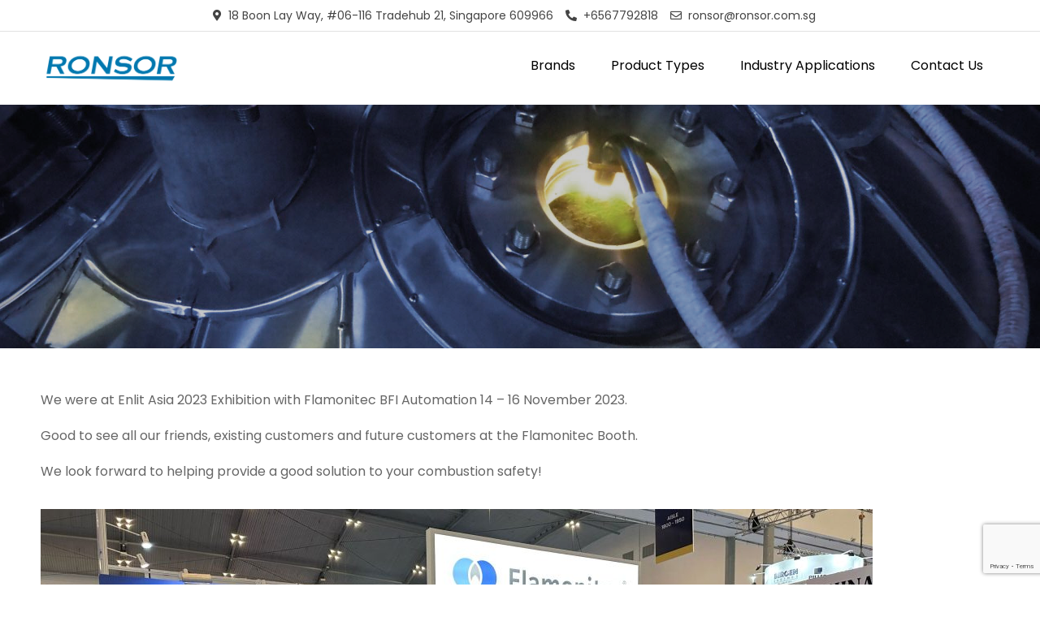

--- FILE ---
content_type: text/html; charset=utf-8
request_url: https://www.google.com/recaptcha/api2/anchor?ar=1&k=6Lf-nHIjAAAAAMsa-7Z2gm_1uvqKs9wNnSCaC5mv&co=aHR0cHM6Ly9yb25zb3IuY29tLnNnOjQ0Mw..&hl=en&v=PoyoqOPhxBO7pBk68S4YbpHZ&size=invisible&anchor-ms=20000&execute-ms=30000&cb=s09rsmmob3zn
body_size: 48585
content:
<!DOCTYPE HTML><html dir="ltr" lang="en"><head><meta http-equiv="Content-Type" content="text/html; charset=UTF-8">
<meta http-equiv="X-UA-Compatible" content="IE=edge">
<title>reCAPTCHA</title>
<style type="text/css">
/* cyrillic-ext */
@font-face {
  font-family: 'Roboto';
  font-style: normal;
  font-weight: 400;
  font-stretch: 100%;
  src: url(//fonts.gstatic.com/s/roboto/v48/KFO7CnqEu92Fr1ME7kSn66aGLdTylUAMa3GUBHMdazTgWw.woff2) format('woff2');
  unicode-range: U+0460-052F, U+1C80-1C8A, U+20B4, U+2DE0-2DFF, U+A640-A69F, U+FE2E-FE2F;
}
/* cyrillic */
@font-face {
  font-family: 'Roboto';
  font-style: normal;
  font-weight: 400;
  font-stretch: 100%;
  src: url(//fonts.gstatic.com/s/roboto/v48/KFO7CnqEu92Fr1ME7kSn66aGLdTylUAMa3iUBHMdazTgWw.woff2) format('woff2');
  unicode-range: U+0301, U+0400-045F, U+0490-0491, U+04B0-04B1, U+2116;
}
/* greek-ext */
@font-face {
  font-family: 'Roboto';
  font-style: normal;
  font-weight: 400;
  font-stretch: 100%;
  src: url(//fonts.gstatic.com/s/roboto/v48/KFO7CnqEu92Fr1ME7kSn66aGLdTylUAMa3CUBHMdazTgWw.woff2) format('woff2');
  unicode-range: U+1F00-1FFF;
}
/* greek */
@font-face {
  font-family: 'Roboto';
  font-style: normal;
  font-weight: 400;
  font-stretch: 100%;
  src: url(//fonts.gstatic.com/s/roboto/v48/KFO7CnqEu92Fr1ME7kSn66aGLdTylUAMa3-UBHMdazTgWw.woff2) format('woff2');
  unicode-range: U+0370-0377, U+037A-037F, U+0384-038A, U+038C, U+038E-03A1, U+03A3-03FF;
}
/* math */
@font-face {
  font-family: 'Roboto';
  font-style: normal;
  font-weight: 400;
  font-stretch: 100%;
  src: url(//fonts.gstatic.com/s/roboto/v48/KFO7CnqEu92Fr1ME7kSn66aGLdTylUAMawCUBHMdazTgWw.woff2) format('woff2');
  unicode-range: U+0302-0303, U+0305, U+0307-0308, U+0310, U+0312, U+0315, U+031A, U+0326-0327, U+032C, U+032F-0330, U+0332-0333, U+0338, U+033A, U+0346, U+034D, U+0391-03A1, U+03A3-03A9, U+03B1-03C9, U+03D1, U+03D5-03D6, U+03F0-03F1, U+03F4-03F5, U+2016-2017, U+2034-2038, U+203C, U+2040, U+2043, U+2047, U+2050, U+2057, U+205F, U+2070-2071, U+2074-208E, U+2090-209C, U+20D0-20DC, U+20E1, U+20E5-20EF, U+2100-2112, U+2114-2115, U+2117-2121, U+2123-214F, U+2190, U+2192, U+2194-21AE, U+21B0-21E5, U+21F1-21F2, U+21F4-2211, U+2213-2214, U+2216-22FF, U+2308-230B, U+2310, U+2319, U+231C-2321, U+2336-237A, U+237C, U+2395, U+239B-23B7, U+23D0, U+23DC-23E1, U+2474-2475, U+25AF, U+25B3, U+25B7, U+25BD, U+25C1, U+25CA, U+25CC, U+25FB, U+266D-266F, U+27C0-27FF, U+2900-2AFF, U+2B0E-2B11, U+2B30-2B4C, U+2BFE, U+3030, U+FF5B, U+FF5D, U+1D400-1D7FF, U+1EE00-1EEFF;
}
/* symbols */
@font-face {
  font-family: 'Roboto';
  font-style: normal;
  font-weight: 400;
  font-stretch: 100%;
  src: url(//fonts.gstatic.com/s/roboto/v48/KFO7CnqEu92Fr1ME7kSn66aGLdTylUAMaxKUBHMdazTgWw.woff2) format('woff2');
  unicode-range: U+0001-000C, U+000E-001F, U+007F-009F, U+20DD-20E0, U+20E2-20E4, U+2150-218F, U+2190, U+2192, U+2194-2199, U+21AF, U+21E6-21F0, U+21F3, U+2218-2219, U+2299, U+22C4-22C6, U+2300-243F, U+2440-244A, U+2460-24FF, U+25A0-27BF, U+2800-28FF, U+2921-2922, U+2981, U+29BF, U+29EB, U+2B00-2BFF, U+4DC0-4DFF, U+FFF9-FFFB, U+10140-1018E, U+10190-1019C, U+101A0, U+101D0-101FD, U+102E0-102FB, U+10E60-10E7E, U+1D2C0-1D2D3, U+1D2E0-1D37F, U+1F000-1F0FF, U+1F100-1F1AD, U+1F1E6-1F1FF, U+1F30D-1F30F, U+1F315, U+1F31C, U+1F31E, U+1F320-1F32C, U+1F336, U+1F378, U+1F37D, U+1F382, U+1F393-1F39F, U+1F3A7-1F3A8, U+1F3AC-1F3AF, U+1F3C2, U+1F3C4-1F3C6, U+1F3CA-1F3CE, U+1F3D4-1F3E0, U+1F3ED, U+1F3F1-1F3F3, U+1F3F5-1F3F7, U+1F408, U+1F415, U+1F41F, U+1F426, U+1F43F, U+1F441-1F442, U+1F444, U+1F446-1F449, U+1F44C-1F44E, U+1F453, U+1F46A, U+1F47D, U+1F4A3, U+1F4B0, U+1F4B3, U+1F4B9, U+1F4BB, U+1F4BF, U+1F4C8-1F4CB, U+1F4D6, U+1F4DA, U+1F4DF, U+1F4E3-1F4E6, U+1F4EA-1F4ED, U+1F4F7, U+1F4F9-1F4FB, U+1F4FD-1F4FE, U+1F503, U+1F507-1F50B, U+1F50D, U+1F512-1F513, U+1F53E-1F54A, U+1F54F-1F5FA, U+1F610, U+1F650-1F67F, U+1F687, U+1F68D, U+1F691, U+1F694, U+1F698, U+1F6AD, U+1F6B2, U+1F6B9-1F6BA, U+1F6BC, U+1F6C6-1F6CF, U+1F6D3-1F6D7, U+1F6E0-1F6EA, U+1F6F0-1F6F3, U+1F6F7-1F6FC, U+1F700-1F7FF, U+1F800-1F80B, U+1F810-1F847, U+1F850-1F859, U+1F860-1F887, U+1F890-1F8AD, U+1F8B0-1F8BB, U+1F8C0-1F8C1, U+1F900-1F90B, U+1F93B, U+1F946, U+1F984, U+1F996, U+1F9E9, U+1FA00-1FA6F, U+1FA70-1FA7C, U+1FA80-1FA89, U+1FA8F-1FAC6, U+1FACE-1FADC, U+1FADF-1FAE9, U+1FAF0-1FAF8, U+1FB00-1FBFF;
}
/* vietnamese */
@font-face {
  font-family: 'Roboto';
  font-style: normal;
  font-weight: 400;
  font-stretch: 100%;
  src: url(//fonts.gstatic.com/s/roboto/v48/KFO7CnqEu92Fr1ME7kSn66aGLdTylUAMa3OUBHMdazTgWw.woff2) format('woff2');
  unicode-range: U+0102-0103, U+0110-0111, U+0128-0129, U+0168-0169, U+01A0-01A1, U+01AF-01B0, U+0300-0301, U+0303-0304, U+0308-0309, U+0323, U+0329, U+1EA0-1EF9, U+20AB;
}
/* latin-ext */
@font-face {
  font-family: 'Roboto';
  font-style: normal;
  font-weight: 400;
  font-stretch: 100%;
  src: url(//fonts.gstatic.com/s/roboto/v48/KFO7CnqEu92Fr1ME7kSn66aGLdTylUAMa3KUBHMdazTgWw.woff2) format('woff2');
  unicode-range: U+0100-02BA, U+02BD-02C5, U+02C7-02CC, U+02CE-02D7, U+02DD-02FF, U+0304, U+0308, U+0329, U+1D00-1DBF, U+1E00-1E9F, U+1EF2-1EFF, U+2020, U+20A0-20AB, U+20AD-20C0, U+2113, U+2C60-2C7F, U+A720-A7FF;
}
/* latin */
@font-face {
  font-family: 'Roboto';
  font-style: normal;
  font-weight: 400;
  font-stretch: 100%;
  src: url(//fonts.gstatic.com/s/roboto/v48/KFO7CnqEu92Fr1ME7kSn66aGLdTylUAMa3yUBHMdazQ.woff2) format('woff2');
  unicode-range: U+0000-00FF, U+0131, U+0152-0153, U+02BB-02BC, U+02C6, U+02DA, U+02DC, U+0304, U+0308, U+0329, U+2000-206F, U+20AC, U+2122, U+2191, U+2193, U+2212, U+2215, U+FEFF, U+FFFD;
}
/* cyrillic-ext */
@font-face {
  font-family: 'Roboto';
  font-style: normal;
  font-weight: 500;
  font-stretch: 100%;
  src: url(//fonts.gstatic.com/s/roboto/v48/KFO7CnqEu92Fr1ME7kSn66aGLdTylUAMa3GUBHMdazTgWw.woff2) format('woff2');
  unicode-range: U+0460-052F, U+1C80-1C8A, U+20B4, U+2DE0-2DFF, U+A640-A69F, U+FE2E-FE2F;
}
/* cyrillic */
@font-face {
  font-family: 'Roboto';
  font-style: normal;
  font-weight: 500;
  font-stretch: 100%;
  src: url(//fonts.gstatic.com/s/roboto/v48/KFO7CnqEu92Fr1ME7kSn66aGLdTylUAMa3iUBHMdazTgWw.woff2) format('woff2');
  unicode-range: U+0301, U+0400-045F, U+0490-0491, U+04B0-04B1, U+2116;
}
/* greek-ext */
@font-face {
  font-family: 'Roboto';
  font-style: normal;
  font-weight: 500;
  font-stretch: 100%;
  src: url(//fonts.gstatic.com/s/roboto/v48/KFO7CnqEu92Fr1ME7kSn66aGLdTylUAMa3CUBHMdazTgWw.woff2) format('woff2');
  unicode-range: U+1F00-1FFF;
}
/* greek */
@font-face {
  font-family: 'Roboto';
  font-style: normal;
  font-weight: 500;
  font-stretch: 100%;
  src: url(//fonts.gstatic.com/s/roboto/v48/KFO7CnqEu92Fr1ME7kSn66aGLdTylUAMa3-UBHMdazTgWw.woff2) format('woff2');
  unicode-range: U+0370-0377, U+037A-037F, U+0384-038A, U+038C, U+038E-03A1, U+03A3-03FF;
}
/* math */
@font-face {
  font-family: 'Roboto';
  font-style: normal;
  font-weight: 500;
  font-stretch: 100%;
  src: url(//fonts.gstatic.com/s/roboto/v48/KFO7CnqEu92Fr1ME7kSn66aGLdTylUAMawCUBHMdazTgWw.woff2) format('woff2');
  unicode-range: U+0302-0303, U+0305, U+0307-0308, U+0310, U+0312, U+0315, U+031A, U+0326-0327, U+032C, U+032F-0330, U+0332-0333, U+0338, U+033A, U+0346, U+034D, U+0391-03A1, U+03A3-03A9, U+03B1-03C9, U+03D1, U+03D5-03D6, U+03F0-03F1, U+03F4-03F5, U+2016-2017, U+2034-2038, U+203C, U+2040, U+2043, U+2047, U+2050, U+2057, U+205F, U+2070-2071, U+2074-208E, U+2090-209C, U+20D0-20DC, U+20E1, U+20E5-20EF, U+2100-2112, U+2114-2115, U+2117-2121, U+2123-214F, U+2190, U+2192, U+2194-21AE, U+21B0-21E5, U+21F1-21F2, U+21F4-2211, U+2213-2214, U+2216-22FF, U+2308-230B, U+2310, U+2319, U+231C-2321, U+2336-237A, U+237C, U+2395, U+239B-23B7, U+23D0, U+23DC-23E1, U+2474-2475, U+25AF, U+25B3, U+25B7, U+25BD, U+25C1, U+25CA, U+25CC, U+25FB, U+266D-266F, U+27C0-27FF, U+2900-2AFF, U+2B0E-2B11, U+2B30-2B4C, U+2BFE, U+3030, U+FF5B, U+FF5D, U+1D400-1D7FF, U+1EE00-1EEFF;
}
/* symbols */
@font-face {
  font-family: 'Roboto';
  font-style: normal;
  font-weight: 500;
  font-stretch: 100%;
  src: url(//fonts.gstatic.com/s/roboto/v48/KFO7CnqEu92Fr1ME7kSn66aGLdTylUAMaxKUBHMdazTgWw.woff2) format('woff2');
  unicode-range: U+0001-000C, U+000E-001F, U+007F-009F, U+20DD-20E0, U+20E2-20E4, U+2150-218F, U+2190, U+2192, U+2194-2199, U+21AF, U+21E6-21F0, U+21F3, U+2218-2219, U+2299, U+22C4-22C6, U+2300-243F, U+2440-244A, U+2460-24FF, U+25A0-27BF, U+2800-28FF, U+2921-2922, U+2981, U+29BF, U+29EB, U+2B00-2BFF, U+4DC0-4DFF, U+FFF9-FFFB, U+10140-1018E, U+10190-1019C, U+101A0, U+101D0-101FD, U+102E0-102FB, U+10E60-10E7E, U+1D2C0-1D2D3, U+1D2E0-1D37F, U+1F000-1F0FF, U+1F100-1F1AD, U+1F1E6-1F1FF, U+1F30D-1F30F, U+1F315, U+1F31C, U+1F31E, U+1F320-1F32C, U+1F336, U+1F378, U+1F37D, U+1F382, U+1F393-1F39F, U+1F3A7-1F3A8, U+1F3AC-1F3AF, U+1F3C2, U+1F3C4-1F3C6, U+1F3CA-1F3CE, U+1F3D4-1F3E0, U+1F3ED, U+1F3F1-1F3F3, U+1F3F5-1F3F7, U+1F408, U+1F415, U+1F41F, U+1F426, U+1F43F, U+1F441-1F442, U+1F444, U+1F446-1F449, U+1F44C-1F44E, U+1F453, U+1F46A, U+1F47D, U+1F4A3, U+1F4B0, U+1F4B3, U+1F4B9, U+1F4BB, U+1F4BF, U+1F4C8-1F4CB, U+1F4D6, U+1F4DA, U+1F4DF, U+1F4E3-1F4E6, U+1F4EA-1F4ED, U+1F4F7, U+1F4F9-1F4FB, U+1F4FD-1F4FE, U+1F503, U+1F507-1F50B, U+1F50D, U+1F512-1F513, U+1F53E-1F54A, U+1F54F-1F5FA, U+1F610, U+1F650-1F67F, U+1F687, U+1F68D, U+1F691, U+1F694, U+1F698, U+1F6AD, U+1F6B2, U+1F6B9-1F6BA, U+1F6BC, U+1F6C6-1F6CF, U+1F6D3-1F6D7, U+1F6E0-1F6EA, U+1F6F0-1F6F3, U+1F6F7-1F6FC, U+1F700-1F7FF, U+1F800-1F80B, U+1F810-1F847, U+1F850-1F859, U+1F860-1F887, U+1F890-1F8AD, U+1F8B0-1F8BB, U+1F8C0-1F8C1, U+1F900-1F90B, U+1F93B, U+1F946, U+1F984, U+1F996, U+1F9E9, U+1FA00-1FA6F, U+1FA70-1FA7C, U+1FA80-1FA89, U+1FA8F-1FAC6, U+1FACE-1FADC, U+1FADF-1FAE9, U+1FAF0-1FAF8, U+1FB00-1FBFF;
}
/* vietnamese */
@font-face {
  font-family: 'Roboto';
  font-style: normal;
  font-weight: 500;
  font-stretch: 100%;
  src: url(//fonts.gstatic.com/s/roboto/v48/KFO7CnqEu92Fr1ME7kSn66aGLdTylUAMa3OUBHMdazTgWw.woff2) format('woff2');
  unicode-range: U+0102-0103, U+0110-0111, U+0128-0129, U+0168-0169, U+01A0-01A1, U+01AF-01B0, U+0300-0301, U+0303-0304, U+0308-0309, U+0323, U+0329, U+1EA0-1EF9, U+20AB;
}
/* latin-ext */
@font-face {
  font-family: 'Roboto';
  font-style: normal;
  font-weight: 500;
  font-stretch: 100%;
  src: url(//fonts.gstatic.com/s/roboto/v48/KFO7CnqEu92Fr1ME7kSn66aGLdTylUAMa3KUBHMdazTgWw.woff2) format('woff2');
  unicode-range: U+0100-02BA, U+02BD-02C5, U+02C7-02CC, U+02CE-02D7, U+02DD-02FF, U+0304, U+0308, U+0329, U+1D00-1DBF, U+1E00-1E9F, U+1EF2-1EFF, U+2020, U+20A0-20AB, U+20AD-20C0, U+2113, U+2C60-2C7F, U+A720-A7FF;
}
/* latin */
@font-face {
  font-family: 'Roboto';
  font-style: normal;
  font-weight: 500;
  font-stretch: 100%;
  src: url(//fonts.gstatic.com/s/roboto/v48/KFO7CnqEu92Fr1ME7kSn66aGLdTylUAMa3yUBHMdazQ.woff2) format('woff2');
  unicode-range: U+0000-00FF, U+0131, U+0152-0153, U+02BB-02BC, U+02C6, U+02DA, U+02DC, U+0304, U+0308, U+0329, U+2000-206F, U+20AC, U+2122, U+2191, U+2193, U+2212, U+2215, U+FEFF, U+FFFD;
}
/* cyrillic-ext */
@font-face {
  font-family: 'Roboto';
  font-style: normal;
  font-weight: 900;
  font-stretch: 100%;
  src: url(//fonts.gstatic.com/s/roboto/v48/KFO7CnqEu92Fr1ME7kSn66aGLdTylUAMa3GUBHMdazTgWw.woff2) format('woff2');
  unicode-range: U+0460-052F, U+1C80-1C8A, U+20B4, U+2DE0-2DFF, U+A640-A69F, U+FE2E-FE2F;
}
/* cyrillic */
@font-face {
  font-family: 'Roboto';
  font-style: normal;
  font-weight: 900;
  font-stretch: 100%;
  src: url(//fonts.gstatic.com/s/roboto/v48/KFO7CnqEu92Fr1ME7kSn66aGLdTylUAMa3iUBHMdazTgWw.woff2) format('woff2');
  unicode-range: U+0301, U+0400-045F, U+0490-0491, U+04B0-04B1, U+2116;
}
/* greek-ext */
@font-face {
  font-family: 'Roboto';
  font-style: normal;
  font-weight: 900;
  font-stretch: 100%;
  src: url(//fonts.gstatic.com/s/roboto/v48/KFO7CnqEu92Fr1ME7kSn66aGLdTylUAMa3CUBHMdazTgWw.woff2) format('woff2');
  unicode-range: U+1F00-1FFF;
}
/* greek */
@font-face {
  font-family: 'Roboto';
  font-style: normal;
  font-weight: 900;
  font-stretch: 100%;
  src: url(//fonts.gstatic.com/s/roboto/v48/KFO7CnqEu92Fr1ME7kSn66aGLdTylUAMa3-UBHMdazTgWw.woff2) format('woff2');
  unicode-range: U+0370-0377, U+037A-037F, U+0384-038A, U+038C, U+038E-03A1, U+03A3-03FF;
}
/* math */
@font-face {
  font-family: 'Roboto';
  font-style: normal;
  font-weight: 900;
  font-stretch: 100%;
  src: url(//fonts.gstatic.com/s/roboto/v48/KFO7CnqEu92Fr1ME7kSn66aGLdTylUAMawCUBHMdazTgWw.woff2) format('woff2');
  unicode-range: U+0302-0303, U+0305, U+0307-0308, U+0310, U+0312, U+0315, U+031A, U+0326-0327, U+032C, U+032F-0330, U+0332-0333, U+0338, U+033A, U+0346, U+034D, U+0391-03A1, U+03A3-03A9, U+03B1-03C9, U+03D1, U+03D5-03D6, U+03F0-03F1, U+03F4-03F5, U+2016-2017, U+2034-2038, U+203C, U+2040, U+2043, U+2047, U+2050, U+2057, U+205F, U+2070-2071, U+2074-208E, U+2090-209C, U+20D0-20DC, U+20E1, U+20E5-20EF, U+2100-2112, U+2114-2115, U+2117-2121, U+2123-214F, U+2190, U+2192, U+2194-21AE, U+21B0-21E5, U+21F1-21F2, U+21F4-2211, U+2213-2214, U+2216-22FF, U+2308-230B, U+2310, U+2319, U+231C-2321, U+2336-237A, U+237C, U+2395, U+239B-23B7, U+23D0, U+23DC-23E1, U+2474-2475, U+25AF, U+25B3, U+25B7, U+25BD, U+25C1, U+25CA, U+25CC, U+25FB, U+266D-266F, U+27C0-27FF, U+2900-2AFF, U+2B0E-2B11, U+2B30-2B4C, U+2BFE, U+3030, U+FF5B, U+FF5D, U+1D400-1D7FF, U+1EE00-1EEFF;
}
/* symbols */
@font-face {
  font-family: 'Roboto';
  font-style: normal;
  font-weight: 900;
  font-stretch: 100%;
  src: url(//fonts.gstatic.com/s/roboto/v48/KFO7CnqEu92Fr1ME7kSn66aGLdTylUAMaxKUBHMdazTgWw.woff2) format('woff2');
  unicode-range: U+0001-000C, U+000E-001F, U+007F-009F, U+20DD-20E0, U+20E2-20E4, U+2150-218F, U+2190, U+2192, U+2194-2199, U+21AF, U+21E6-21F0, U+21F3, U+2218-2219, U+2299, U+22C4-22C6, U+2300-243F, U+2440-244A, U+2460-24FF, U+25A0-27BF, U+2800-28FF, U+2921-2922, U+2981, U+29BF, U+29EB, U+2B00-2BFF, U+4DC0-4DFF, U+FFF9-FFFB, U+10140-1018E, U+10190-1019C, U+101A0, U+101D0-101FD, U+102E0-102FB, U+10E60-10E7E, U+1D2C0-1D2D3, U+1D2E0-1D37F, U+1F000-1F0FF, U+1F100-1F1AD, U+1F1E6-1F1FF, U+1F30D-1F30F, U+1F315, U+1F31C, U+1F31E, U+1F320-1F32C, U+1F336, U+1F378, U+1F37D, U+1F382, U+1F393-1F39F, U+1F3A7-1F3A8, U+1F3AC-1F3AF, U+1F3C2, U+1F3C4-1F3C6, U+1F3CA-1F3CE, U+1F3D4-1F3E0, U+1F3ED, U+1F3F1-1F3F3, U+1F3F5-1F3F7, U+1F408, U+1F415, U+1F41F, U+1F426, U+1F43F, U+1F441-1F442, U+1F444, U+1F446-1F449, U+1F44C-1F44E, U+1F453, U+1F46A, U+1F47D, U+1F4A3, U+1F4B0, U+1F4B3, U+1F4B9, U+1F4BB, U+1F4BF, U+1F4C8-1F4CB, U+1F4D6, U+1F4DA, U+1F4DF, U+1F4E3-1F4E6, U+1F4EA-1F4ED, U+1F4F7, U+1F4F9-1F4FB, U+1F4FD-1F4FE, U+1F503, U+1F507-1F50B, U+1F50D, U+1F512-1F513, U+1F53E-1F54A, U+1F54F-1F5FA, U+1F610, U+1F650-1F67F, U+1F687, U+1F68D, U+1F691, U+1F694, U+1F698, U+1F6AD, U+1F6B2, U+1F6B9-1F6BA, U+1F6BC, U+1F6C6-1F6CF, U+1F6D3-1F6D7, U+1F6E0-1F6EA, U+1F6F0-1F6F3, U+1F6F7-1F6FC, U+1F700-1F7FF, U+1F800-1F80B, U+1F810-1F847, U+1F850-1F859, U+1F860-1F887, U+1F890-1F8AD, U+1F8B0-1F8BB, U+1F8C0-1F8C1, U+1F900-1F90B, U+1F93B, U+1F946, U+1F984, U+1F996, U+1F9E9, U+1FA00-1FA6F, U+1FA70-1FA7C, U+1FA80-1FA89, U+1FA8F-1FAC6, U+1FACE-1FADC, U+1FADF-1FAE9, U+1FAF0-1FAF8, U+1FB00-1FBFF;
}
/* vietnamese */
@font-face {
  font-family: 'Roboto';
  font-style: normal;
  font-weight: 900;
  font-stretch: 100%;
  src: url(//fonts.gstatic.com/s/roboto/v48/KFO7CnqEu92Fr1ME7kSn66aGLdTylUAMa3OUBHMdazTgWw.woff2) format('woff2');
  unicode-range: U+0102-0103, U+0110-0111, U+0128-0129, U+0168-0169, U+01A0-01A1, U+01AF-01B0, U+0300-0301, U+0303-0304, U+0308-0309, U+0323, U+0329, U+1EA0-1EF9, U+20AB;
}
/* latin-ext */
@font-face {
  font-family: 'Roboto';
  font-style: normal;
  font-weight: 900;
  font-stretch: 100%;
  src: url(//fonts.gstatic.com/s/roboto/v48/KFO7CnqEu92Fr1ME7kSn66aGLdTylUAMa3KUBHMdazTgWw.woff2) format('woff2');
  unicode-range: U+0100-02BA, U+02BD-02C5, U+02C7-02CC, U+02CE-02D7, U+02DD-02FF, U+0304, U+0308, U+0329, U+1D00-1DBF, U+1E00-1E9F, U+1EF2-1EFF, U+2020, U+20A0-20AB, U+20AD-20C0, U+2113, U+2C60-2C7F, U+A720-A7FF;
}
/* latin */
@font-face {
  font-family: 'Roboto';
  font-style: normal;
  font-weight: 900;
  font-stretch: 100%;
  src: url(//fonts.gstatic.com/s/roboto/v48/KFO7CnqEu92Fr1ME7kSn66aGLdTylUAMa3yUBHMdazQ.woff2) format('woff2');
  unicode-range: U+0000-00FF, U+0131, U+0152-0153, U+02BB-02BC, U+02C6, U+02DA, U+02DC, U+0304, U+0308, U+0329, U+2000-206F, U+20AC, U+2122, U+2191, U+2193, U+2212, U+2215, U+FEFF, U+FFFD;
}

</style>
<link rel="stylesheet" type="text/css" href="https://www.gstatic.com/recaptcha/releases/PoyoqOPhxBO7pBk68S4YbpHZ/styles__ltr.css">
<script nonce="ydLN3Hf0LMCR3f4lLO88jg" type="text/javascript">window['__recaptcha_api'] = 'https://www.google.com/recaptcha/api2/';</script>
<script type="text/javascript" src="https://www.gstatic.com/recaptcha/releases/PoyoqOPhxBO7pBk68S4YbpHZ/recaptcha__en.js" nonce="ydLN3Hf0LMCR3f4lLO88jg">
      
    </script></head>
<body><div id="rc-anchor-alert" class="rc-anchor-alert"></div>
<input type="hidden" id="recaptcha-token" value="[base64]">
<script type="text/javascript" nonce="ydLN3Hf0LMCR3f4lLO88jg">
      recaptcha.anchor.Main.init("[\x22ainput\x22,[\x22bgdata\x22,\x22\x22,\[base64]/[base64]/MjU1Ong/[base64]/[base64]/[base64]/[base64]/[base64]/[base64]/[base64]/[base64]/[base64]/[base64]/[base64]/[base64]/[base64]/[base64]/[base64]\\u003d\x22,\[base64]\\u003d\x22,\x22bFdqTV7ChlDCjhvCscKfwoLDi8OnO8OrS8OXwokHOMKVwpBLw4B7woBOwpx0O8Ozw6XCpiHClMKhf3cXKMKxwpbDtCB5woNga8KdAsOnQQjCgXR2BFPCuhRLw5YUQ8KwE8KDw5/DjW3ClQPDgMK7ecO+wpTCpW/CkXjCsEPClyRaKsK4wqHCnCUgwq9fw6zCillADXweBA0/wpLDozbDpcOjSh7CncOqWBdDwoY9wqNQwpFgwr3DkFIJw7LDiCXCn8OvHW/CsC4iwpzClDgZOUTCrBkucMOEZ3LCgHENw77DqsKkwqsNdVbCrE0LM8KfFcOvwoTDqwrCuFDDn8OmRMKcw6vCm8O7w7VbIR/DuMKDbsKhw6R5EMOdw5s3wp7Cm8KOGsKrw4UHw5cRf8OWR2TCs8O+wodNw4zCqsKNw53Dh8O7GAvDnsKHMi/CpV7CkkjClMKtw5M8esOhWUxfJQVMJ0EPw53CoSE8w5bDqmrDlsOswp8Sw5zCpW4fBBfDuE8BB1PDiBAlw4oPDSPCpcOdwpHCpSxYw5Rlw6DDl8KlwpPCt3HCj8OIwroPwo3CpcO9aMKVOg0Aw70bBcKzXcK/Xi54SsKkwp/Cjz3Dmlp2w7BRI8KPw63Dn8OSw5JTWMOnw67Cg0LCnk8EQ2Qiw5tnAlvChMK9w7FrIihIWmEdwptxw5wAAcKJJi9VwrESw7tiVgDDvMOxwpNVw4TDjk10XsOrW1d/SsOZw7/DvsOuBcKnGcOzfsKgw60bIHZOwoJpG3HCnTrCl8Khw64bwp0qwqsBIU7CpsKuZxYzwrTDoMKCwokYwq3DjsOHw519bQ4Aw6ICw5LClsKtasOBwpdbccK8w5xbOcOIw7twLj3CoH/Cuy7CpMKCS8O5w4PDqyx2w4E9w40+wq5Sw61Mw6t2wqUHwo/CuwDCgjLCmgDCjmJiwotxZ8KgwoJkJBJdEQkSw5Ntwo81wrHCn2hQcsK0QcKkQ8OXw6rDoWRPJcOIwrvCtsKMw5rCi8K9w7bDuWFQwqI/DgbCr8Kvw7JJN8KwQWVOwpI5ZcObwqvClmsbwrXCvWnDrsOaw6kZKBnDmMKxwq0QWjnDssOKGsOEfsOvw4MEw449Nx3DpcOPPsOgAcO4LG7DpWkow5bChsOKD07CkV7CkidKw4/[base64]/DnsO/[base64]/KhTCkMO5BcKZw57DmFPCoDNmw50Swq/CuBzDmiXCtcOyPsOwwrAzCHnCv8OHP8K8RsKJd8ONVMOZMcKzw4/CunFOw6FreHMdwoZ5wow8H38cKMKmAcOKw77DuMKcInDCsh50UhXDoC3CnXjCisKvZMK6d0nDsRFrV8K3wq/DnsKnw4Q+fEtDwr44QQjCrERPwqF1w51wwoLCslPDu8O9wqjDvWbDiWxqwobDrMK6U8OTOk3Dk8K+w4sZwprCtmgic8KAM8Kiwrkkw5wewrkvMcK1YikxwojDh8KCw4bCu2PDmMKiwrAMw4YcWEc8wow+BkhgUcKxwpHDvirCksOLLsOcwqpCwofDrjd/wrPDpcKuwpJqOMO+e8KBwoQpw5DDhcKkL8KyDCMkw7YFwr7CtcOIY8O4wrfCicKEwovCrTUqE8Kww702WQ94wqfCnjPDthDCvsKRbmrCghLCjcKRAh9AXzUlRsKsw4dTwptWLiPDvjFvw6XDjAZiwq3CnhXDq8OPPSxQwopQXHs4w45IQMKTbMK3w5JvEMOoCj/DtX54MRPDp8OxCsKKfn89bjrDncO/NWrCs13Di1nDp3wHwobDg8KyY8Oyw57CgsO0w4vDgRF9w7TCmCvCrzbCgl51w4o9wq/DucKCw63CqMOdRMK/wqfDrsOZwq3CuFR+Qz/CjsKrbcOgwqp6VVhpw4pNDnrDusOtw57Do8O4EXfCtT7Dk07CmcK8wpEBUg3DlMORw75/w7vDlAQEdsK5w7IMdEXCskpAwrLCjsOzO8KJa8KEw4cREMOPw7HDsMKkw6dbYsKfw6LDtCpNZsKPwp/ClHDCkMOTXCYWI8OGL8K/w5NtKcKJwpxwUEc4w6kHwokiw43CoQHDt8KVFFcowoc/w44Bw4I9w55YJsKGYMKMaMOnwq4Ow5URwrfDl31Swq1qw6vCmD7CgHwnThZ9woFGbcKpwq7Cl8OMwqjDjMKCw64Rwpxkw6tgw69hwpHChmDDmMOJI8KKRyo8ccKPw5V4GsOlcQxIPcKRTUHCq08CwoNXFMO/JWTCvjHCq8KbG8Otw4/[base64]/CmV7DusOGQ1LDi2LCtXoWw73DqzJ/[base64]/Im3DsMOYwoEYRUkPwpXDggssK21aw6N0CsO6XsOWcCcEWcOgJRHDhXPCpgolHA15TsONw6TCmHBrw6cWMkksw7xAU0DCrinCv8OAZ18FNcO9E8Ohw54kwobCj8OzcmJvwp/CmXh9w54bLsORZyIIaRcGXMKuw5nDkMOFwq/[base64]/fcKRHMKrwq4owqMXLcK/w4vDrcKNe1DDisOOw73CssK4w6l8wpsnVA4jwqTDoW46NsK/BsKSUsOow4UkXD7DiVN6BFdewqbCj8KQw7llUsKifQZuGSg8T8OVAwgfNMOcR8O4CSYsHMKtw4TDv8Kuw5rClsKKbTbDhsKOwrLCohoFw5lywoDDsTvDhEzDisOqw6nCqVgdW2NRwpJ3IxLDpW7Cl2d8eQNAOMKPWMK+wqLCl3oiERXCgMKrw5/CmTfDusKfw6HClhtAw5BYdMORAhped8Kbc8O9w6LDvDnCn0oDIVvDhMKyAlgEcmV7wpLDpMOLTcKTw5YWwp9WEElBI8KOTsKvwrHDnMK9KMOWwqoMwq7CpDDDocOFwovDukJIwqQdw4zDl8OvCTczRMKeGsKaLMOHwoFwwqwKEx/CgyoCXsO2wpoXwobCtAnCo1HCqgHDuMO4w5TCtcKlTEwvLsOwwrPDtsOHw6fDuMOyKlrDjU/[base64]/CMOicT/CuG/Ct1Rlw4fCqsKxMw/Cq1lKbE7ChsOJZ8OFwrAHw53DpsOLeTNqIMKaIFtKEMOqcHzDoCR2w4HCtmJVwp/Cmg7CuxUzwoErw7HDkMOTwovCqi0hSMOORsKTdCtGQBHDgRbChsKPwpbDpndJw7zDkcKULcKDM8OEccKDwrbCn0zDvcOow6xtw4lGwofCkBrDvWEMLMKzw7HCu8Kqw5YNdMOBw7vCv8OQJ0jDtz3Dqn/Dh1U+K2vDq8KUwqdtDljDuERzNn4kwqhpw6/[base64]/ChcO5woJCLsOZLMO9w5jDlkbChsOaW8OTw5IVwoQSNQ0cw6FLwqwvGcOJasOkdBN/w4TDmsOzwojCssOrA8O4wr/DvsOEXcKrLGvDpTXDkhzCuWbDksOlwrrDlMO7wpLCkmZuJiw3UMKPw6LDriVewoxCQzTDoCfDm8KjwqrDlSrDm0fDqMKxw7zDnMOcw6fDiCciUsObSsKQPw/DjgnDjFLDicOhTjHCowp4wqxIw4fCvMK8V3Zawpljw6DDh0TCmUzDsgvCu8OjZyTDtDI/O1oww5Nnw57CpsOIfxRDw482dggjb1c3PRXDv8KowpPDuFTDj21iNR1twrTDsjrDlz/Dn8KhA0jCr8KwYz3DusK5MTIZURt4H1ZtOUbCowpUwrRkwp4FC8OkQMKcwonDqkxMNsODcmXCssKHwqzCl8O2wpHDg8OLwo7DhRjCrsO6PcKNwoMXw43Cu0jCj3zDolAOw59MT8O6MX/DgcKvw5ZYXMK5EEHCvw0Qw6bDqsOfaMOywqlGP8OPwoJzfsOaw68eB8KpJMO6JAhHwpHCpgLDoMOVIsKPwqnCucOwwoZdwp7ChSzCpMKzw7rCugLCpcKxwoNawpvDkzpjwr9mBGrCoMKowqfCmXAhf8OEHcKiMBcnEVLClsKzw5rCrcKKw6pbwoHDk8O+XhgVw7/Ch1rCv8OdwqwADsO9wqzDrMKoAzzDhcK8E2zCjzMIwo3DhhlZwpwVwp49w6Ijw6/CnMKWJ8KqwrRLRDJhR8O0w4IRwrwMaxN7MjTDslPCs39cw7nDpCNBGV8Jw49dw7TDq8O/[base64]/CvGbDpBDDo8OjJkgRwqQgw60zw6/Dlg9vw6HCqsO6wrYjBMK/wpzDhgUNwrRyVwfCrGwEw4BiBwVyey/DuD1rAFtXw6d1w7Rvw5HChsOiw7vDmmnDmytXw6DCo0JmRhrChcO4SR8Hw5lFR0jCnsO2wpPDrkPDvcKAw6hew7/DscO8TcKpw5kmw6/[base64]/[base64]/[base64]/DikYiOA3DmMKIwqFuwrMvMsKLw6VjIW/CnR93wpwjwpbDgwLDmyAXw7XDi2/CnSDCm8OZw7YKLwBGw5lmNMKsUcKAw63DjmbCgRTDlx/[base64]/bErCrsOhw73DnGPDqcKlw7DDoCXDkMKfQsOQQWANHwDDsRvCusKacMKYZMKdYUdsQT49w70dw7vDtcKJMcOuBcKDw6dkAB90wpdHJDzDiEh0alrDtzDCi8KhwoDDmsO1w4cNKUjDlcKXw6TDo2FVwpo4CMKGw5TDlRjDlgROIsO+w7MvI38xBsOxHMK/[base64]/e8OhMFBKd8OawqY8wrw0Qm3CosObSSBfdMK2wqHChCFhw7dLK38kdmPCs2bCrsO7w6fDtMOgQQ7CkcKZw4TDiMOpAQtCcmXCpcOwMmnCqC5MwqJzw7JMSnjDiMOZw6Z+CnR7KMO9w5xLLMKNw4J7HXh6HQDDsHUKd8OAwoVvw5HCoVTCgMO/wpR7asKMZ2MzC20+w6HDjMOpWcKIw6PDqRV1a0XCr2kkwpFOw7zCm0YdSDhbw5zCjxtBKEwZP8KgQcOxw6Rmw5fDlADCo0Rbw5zDmS4Qw4rCmSMjCcONwpl+w4/DnMKfw5rChsKuK8OYw6LDvVkxw7R4w5BKAMKgKMKwwoYxCsOvwoUmw5A9fMOCwpIAMj/Dj8OywoE+w4ASdMK4ZcO0woTCjcKcZUJ/fgPCiB3DowrDsMKmVsOPwrvCncO/QycvHSHCkScuKwBlLsK0w4o2wpIbdXBaGsOcwpp8c8OuwpFrbsK1w50cw7zCjSXCtiF/[base64]/CgUbCscOIwofCkDPCo8O3w5MqJMKqUxvDl8OMEsKTTMKJwozCkwHCqsKwQMOMGFoJw6/DssK+w7InHcK2w7vCog/Di8KiDMOaw4Jcw7/[base64]/F8KYN2PDksKAZ8KYwqHChR/Ds8O5TsK1E37Cpz3Ct8KjAQXCoQ/DtcK/bsK1D3Uhc1hOFWTCjsKSw7YPwqh/GxRmw7nCosK0w6PDhcKLw7fChwcYIcO/[base64]/[base64]/DuEZ/wqXCg0zCj8OhEQQNw4JiB0lowoLClMK3HRfCig8CCsOnCMOBUcK3aMO7w4xGwqfCjHobZXbCg2HDnCTDh0ByE8O/[base64]/Dt8KMDWPDosO8K8OUw7gdDgQIWx/DuMOoRDTDpHw5PhdBAE3DvmvDpsOyQcOtFsOQCGnCpmvClmbDtwhjwoxzGsODXsO4w6/Csg00FG/DpcKzay1XwrItw7kEw5Jjcyxww68+MVLDoQzCpX4Iwr3Ck8Kuw4Ffw7PDg8OFfi8eDMKvWMKjw7xqZcOPwodrF1Qrw5zDlAcSfcOyR8KSA8OPwoQsfcKXw5DCvD4DGwEIV8O7GcK3wqEPKBXDvVMmdcOgwrzDjHjDijl/w5vDlgfCkcKBw7fDhBY4aEdOGMO2wqMWV8KowonDtcK6wrXDuzEHw7pYXF1AG8Oiw7PCn3QwccKQwp7CjnhIBn/DlR4ZRMO0KcKsFBfDusOaMMKNwoIVwrLDqx/DsxZgAg1jK1nDpcKtGBTDq8OlCsKVMDgYC8KkwrFnZsKkwrRNw5/CvUDCgcK1RHPCrR/DsV3CoMKrw5huecKSwqDDtcKHEMOew4zDjMOqwoB2wrTDk8O6EQwyw7LDtnNGRBbCmMOvNcO7NSUqTsKGNcOtSlIaw4cVARDCuDnDkG/CrMKvF8KJDMK4w6RILVZPw5NCF8OiUTEmFxLDncOyw7IFPEhywq1mwpDDnTfDqMORw5TDmHA+bzl6Vlc/wpFpw7d1w4MAE8OzAMOSVMKTAVAgESTCq1Y2UcOGZhwBwqXCqTNowozDkEzCtDfDgMOJwr/[base64]/CucKbQsOjw4rDs1Fuw4HDlDA4wpTDpFnDrxAmacOjwosLw7VWw4LCoMODw7HCvzRSez/[base64]/[base64]/[base64]/csKZw6ZDUMKJR8KqwqvDosKQwo7DscOkwpkSM8KAwpA/diF/[base64]/DsinCoMOGwrPDrnAUI8O/[base64]/[base64]/w7TDhMOpLMKww6YOMMOWwpIYHsONwr3ClDRkw5fCrcKXXcOZwqIBwp52worDh8OHVsOOwrxQw6DCr8OeDUrClGVDw5vCjMO8SyDCmjPCucKAX8OlKQTDmsKrWMOeGi4pwq80CMKodHgwwpwQbSA/woAUwoV+OcKPCMONw7cacVzDunLChzUhwr3DgcKswotlVcKuw7fCtzHDsW/CkWFYFMKtw6LCuxLCt8OBCcKMEcKfw4ETwohOE2JwFHHDhsOzNB/DhsOwwpbCqsOWIEcHccK8w7Nawo/DpR1xWVpGwr5ww6U4C1lTeMO7w7FKTl7CgRvCt2Acw5DDocOww5hKwqrDvhQVw7TChMKIPsOoNWAkVEUpw7PCqw7DnW1XZRHDpsOGQsKRw7kkw5tyFcKrwpLDsSjDiBdyw64uacOFWsOsw4HCgU5mwop6fi/DnMKuw63DgkzDvcO0wqp9w6sRCXPChWMHUVrCllXClMKyBsOPAcK2wrDCh8O+wrBYM8OEwpx8R2TDlsKmHi/CrzoEA37DkMOCw6PDtMOdwp9ew4bCqcKbw5tnw6dPw4Ayw5/CuABxw6c8wr0kw5w9Y8KdWMKPUMK+w7YhN8K2wqc/[base64]/CvMOoQUpfwogRTsOtw5IRw63CjyHCpxLCjjTDoMOwBMKuw6bDiwDDksOSwqrDiWQmEsKUAMO+w6XDg0jCqsKjTcKCw4rCrMKKI1xHwqTCi2XDtBfDnmp/c8O5aXlRZ8Kxw7/Ch8KNfmDChA3DlDfCp8KIwqRvwos6JcO5w4LDssOJw6kIwoFtG8KRJlxtwogBdmDDrcOWU8O5w7fCs38EPj3DjgfDgsKNw4XCosOrw7DDtjM4w6bCkl3Cs8OSwq0iw73CpBIUecKAE8Otw7zCo8OhcFPCs3NOw7zCusONw7dQw4PDkFLDnMKgRgoiLwEYWzU/QsOiw5jCqwF5a8O8w6kRAMKUdWnCr8Oew5/CocOwwrwCPiI+A1YKVRpEZsOkw4Z/DVrCu8O9NcKpw68tXgrDnFbCqQDDhsKFwrPChFJbYAkiw7hnLhTDqgV+wqIZGMKzw6HDkErCoMOfwrVlwqLCvMKqT8KuakjCh8O0w7XDo8ODVcKUw5/Cu8K5wo0Jwoplw6grwpzDisOOw7k5w5TDh8K/[base64]/DkkTCmlvDksK9MQUuw54pw7dCJMOFcsOIJH5PFAzDmCbDrSvCk33DukXDmcKKwrJSwrnCqMKsE1bCuT/ClMKBfzHClkTCqMKww7kBS8KmHk5nw5LCj3zCiEzDosKxe8O8wqnDpBw5QXnCgDbDhGDChjMOYCjCrcOowpsJw4nDrMKqXhrCviJ9O2rDk8KLwqXDq03DpMOmHhLDvsOhCWRpw6Vzw43Do8KwQkHDqMOLER9EccKOIknDvBbDtMKuM37Cqz8aLsKRwoTCnsKpKcO/w53CvFsQwpc0w6pvH3/[base64]/DhsOMcMOhw7A7FzpKFE3DtiYNwofDvsKJHjHDk8K0AjxFOcOEw53DucO/wqzClkrDtsKeNl7Cg8Omw6wYwqPDhDXCr8OdIcOJw6QhYU1IwovChzRUdgPDrFsndDI7w4wlw4fDucOzw6UQEhcxHW4iw5TDpWrCqEIaH8KUAAbDrMObTC7DijfDoMKCQjB1WcKqw4bChmYow7PDnMO1XcOJw4HCmcOJw5Fkw4DDjcKCQhrCvGVBw6jDo8KYw70ERl/ClMKBesKIwq8cKcOIw4PCh8O3w5nDrcOpH8ODwpbDrsKfdxw3VQsPHDEGwrERERB1KFQGLMKCGcOuRC3DicOjXiY1wqHDuzXCn8O0OcOHF8K9w7/CuGQlVgNLw5dCB8KOw5UyDMOcw57Dmm/Csy9Ew4/[base64]/DhyDChyp5w6/DucK6DCrDu0UGWxjCn25cDHhnb27Cv0JCwodUwqUXbk90wq9yFsKQSMKRFcO4wprCh8KKwqPCjk7CmxRvw5ldw5wBMjvCsEzCpAkBKcOiw7kCQWDDlsO9T8KrJcOLB8KYLsOVw7/DnVbCn1vDkX9MPsO3fcOlEcKnw5BaO0N+w4VXfXhiXMOkehw4AsKtJ2stw7PCrxMhfjVCL8Owwrk4UTjCgsOSC8KewpTDgx0UR8Osw4p9XcOQPj5+w4ZLPDTCnsKLYsOawpPCkWTDgg1+w6xZesOqwpfCmXQCW8KYwoc1K8OGwrMFw7LCnMKeSj/Cl8KabnnDgBQJw4UDRsK0ZMObL8Oywoosw7HDrgN/[base64]/woMtwqvCmcKCYMOWwrgZw4kbwot3akPDsSpHwpARw4ouwrHDt8O/AsOhwpzDgA0jw6obcsOXam7Ctjxlw6Q1G2Vrw7TCq1tUb8Kmd8OdUMKnE8KAcU/CrAbDrMKYHMOOBhHCrHzDt8KcOcObw4V6ccKCDsKTw7zCncO+wo5MR8OGwp3CvivCjMOaw7rDkcOSBBdqES3CiBDDmxFQFcKCRlDDrMKjw5lMLUMrw4TCrcKIXm/Cn2dcw7bCpB19esO2U8Orw4kOwqJXUlhPwqbCiBPCqMKjF2RXdjs6AG7Dt8K7f2jChjXCrVxhX8Osw63DmMKwFkQ5w60Zwp/CugYJf1zCkxgawplewopndHw4N8Oyw7XCpMKxwoRjw5bDgMKgDCnCncONwppAwprCu0nCrcOZFj/CkcKHwqBLw5IXwrzCisKcwrkLw4TCtkvDicOpwqlTawPClsKdPGTChgJsT1/[base64]/ChsO1w49Vw4Z+w4pgADvCpMOpIsK+GsKQbFTDpATDvcKzw5DCqgAowrRewoTCuMOnw7JYwrDCusKeUMKgXsKiY8KoTm/DlGFSwqDDiEhqfyvCvcObeGBSP8OFHsKvw65ySyvDksKzesOafC3Dv37CiMKVw5fCpWtmw70Awp5Bwp/[base64]/w6wtAcKTw6xywpvDrgVcWVQ5wqNtwrhuUTQzUMORwr3CoMKiw7rCtHDDrQAcAMKIesOAbMKuw6zCoMOzDQvDoUtxJnHDk8K1LMO8B0YDUMOfIknDicO8CcKmwqTChsOyM8Kaw4LDun/CiALCtV3CrMKIw4/Ci8KNG0dPC3lpCjfCt8OOw6fCjsKBwqbDssKIbcK5DBQyAmstwokGYMOJBkDDq8K+w50lw5vDhFEfwpbCocKQwpnCkgfDp8Orw7LDjcOWwr9Awrk4N8KPwovDmcK7IMOnD8O3wrfCmcKgOV3CrgTDuUPCo8Obw4IlWnJAD8OJwqE1McOCwrnDmMOdeg/DuMObdsOcwqTCqsK9VsKLHw0vZwDCiMOvZsKFa11fw4nDgwUgPcKxOCtTwpnDpcOdUEfCrcKYw7hMHcKxQsOpwqBNw5F9ScKcw5hNGBEbSgdyM3rCncKuUcKnPXrCqcKfPMK3G1kHw4PDvsOSYsOcZgbDjMODw5weUcKWw7tjw6wIfR1VE8OOD2rCoy/DvMO5PsO0JAfCt8O8wopNwpwuwqXDkcOkwqDCo1Imw4sUwoUJXsKKNsOsbTQ6JcKNw4PCrXl/Ml7DvsOvNRBEKMK8dz4rwql+el7Du8KnDcK4Hw3DoWzDt3IGNcOawr8YUAcrNVLDoMOJR3PCncO0wrVbKcKNwqfDncO0R8OkT8KQwojCusK0w4DDuTQxw6PCkMK6HMOidMKoesKPPWrClS/[base64]/[base64]/W8O3LlxmDjB0aj5af8O4YsKvw53CksKowq4nw5TClsOfwoZIOMOzMcOCNMKXwowUw7DCi8Olwp7DocOhwroaPEzCp13CosOfU0nCp8KQw73DthXDrmHCnMKiwrBZJsO+UsOkw5LCuCvDoQ5KwoHDg8KZfsOzw5vDncOUw5V7CcOow5fDu8OvCMKEwodcRMK0cw/DocKPw6HCvGg2w5XDrsK9ZmbDl1nDmMKGw5lMw6woFsKhwol4XMOdfhLCoMKHOBLClk7DoRsNQMOIaW/Do0rCrTnCoXjCl3TCoz8XQcKjFcKbwp/DpMKYwprDqinDr2PChR/CvsKVw4laMjnCugLCmkjCrsKmAcKrw7JDwr1wV8OCfUdJw69gDHJ0wqXCq8OAJ8KxVwfDtW3DtMOLwoDCrXVGw53DqynDuXQBRxLCjWwzTC/DlcOmJ8O3w684w78Xw5EvbANfIU/[base64]/DrMKxwp8YaTsIw4pkwpbDqsO/w5Enw6kfw4rCnhZ8w580wo5vw7Mjwp9+w5jDm8OtXHPDondvwrssfBIXw5jDn8KUL8OrCCfCrMOSfsKQw6fCh8OpP8K2wpHCisOlwrh/woAOL8Kjw7gMwpAFOml5dDRaQcKXJmHDqsKkM8OEUcKew7Elw4JdbAQDTsOQwqDDlQxBBMOAw7nCi8Oswp/[base64]/CpQPDs3LCksOEaEzDiE/DsMKaw4EqwrDDhA1xw7HDocO2f8KLTHRldE0Dw6hrEMKDworDqlV8IcONwrAuw7UuMUvCk0FrbmQlMh7Chl1XShDDmwrDnXpOw6/DpXNzw7zCscKNSWNbw6DCgMK2w7QSw5pvw5grScOlwqXDtx/DqnjDv0xhw67CjD3DkcKSw4QnwpE/WcKPwpHCrsOewrNBw6wrw6HDvjPCshhgRhLDlcOhw47CmsKHFcOpw6XDoF7DrcOxYsKoBGg9w63CgMOJI3sqd8K4GGZFwpAKwoVawpJITMKnTkjDscO+w54+csO8YmxhwrI8woHCjEBJccKkUEHCr8KYaUHDgMKQOiF/wocaw4o+dcK9w4zChcO2ecOfQicdw6nDmsOjw7QBEMKzwos9w73DiCJffsO9bzDDoMOhdQbDrmvCqlTCi8OpwqHCq8KRETjDisOfJQlfwrs/FR55w4xeFFzCjwLDnw4vLsKIB8KFw7bDvxvDtsORw7DDjVLDrzXDlGXCpMK7w7gqw6IUIXoLBMK7woTCsSfCg8OOwofDrRpABA9/EDjDimt5w4fCtARkwptmBwTChMOyw4jDk8O7Qj/Dv1DCucKxI8KvGHkzw7nCtMO+wpHDr0IWBMKpG8OSwrjDh0nCqBfCtnfCqxzDiA9WVMKTC3dAaSAAwpxsUcOyw5d6FsOlcUggaG3CnSPCoMKicgzCmA5CJcKLFn7DssOAK2/DmMOMYcOEEioLw4XDmcOMWR/CusOMcWPDi2s3wpptwopuwoEIwqo9wpMpR1PDp1XDjMKJBGM4CB/CnsKmwpprBVHDrsK4cgPCh2rDucK6cMOgK8KQN8KewrZEwo7DlV3CoU/DnBknw7LCi8K6WAJpw4Z/ZcONTMO6w790L8O3OFpubVZHw40ANwbDiQTCrsOwMGPDhsOlwoLDpMK1MRsqwqHCi8KQw7nCuV7Cqicee3RDIMKrP8OVBMOJRcKwwrQxwqPCl8OzAsKeVB/DkHEtwr03X8Kwwp3CpsK2wqogwoUEFXPCtFvCjRjDoC3CvSxMw4QnPjg7HFBKw6kPdsKiwpHDjkPClcO4IF7DhTXDozzDgFgSYxxnGmdyw4xwM8OjccObw4VzTF3ClcOZw5PDhRPCmsOobzwSDzfDscOMwqkEw4xtwq/[base64]/CusK5DRsvw6LCocKQwr19wpJsA8KBOMOTdMOcw6wkwrLCoT/Cm8OwOTLCi2nCqMKHewDCjMOxeMOYw6rCi8OWwrQGw7BSR2DDmcK5Zyg+wqvDijrCkgTCn2Z1AHVXwrLDuVI3DGPDkE7Do8OFcW1/w6lgGzw6acOaZMOiJ0HCun/DksOuw5ogwppcTl9rw4QFw6PCuTPCnmAeQsOFKXkmwoRPesKlCcOmw63CvRFnwpt0w63CuWPCg2rDjcOCOV7DmCHCqSlDw74wei/DjMKywpkHPsOww5fDpF7Cp1bCvD9wYMOWccOoRcOJGigyBWQTwoQqwojDsjodGMO0wpfDlsKswrw+DcOJD8Klw4U+w7MUI8KpwqzCmgjDjX7CicOealnCu8KfTsKOwqzCrn0DF2fDnBbCkMO1w4lyacOdE8K0wpFhwp9JexDDtMOOL8KycTFiw73CunVhw7pjd1/CpQs6w4Ynwrs/w7NbUybCqCvCrcOTw5rCg8OAwrHCtmzDnMOcw49ow7lcw6MoUMKtYcOiQ8KaUxzCksORw7zDpC3ClMKZwqUAw47CgHDDpMKKw73Dk8KDwqHCuMOfRcKYMcOceWc1wpwQw5x7C1LDlEnChW/[base64]/CoRh4UcKIw6DCv8Kuw4dBw553XMOKDUTCvn7DqnwiN8Kjwqxew7bDg3U/w6BPdMO2w7TCjsKKVQHCuVEFwo/[base64]/CokXCqwJcU05odWzDnkHDpsO0WcO3w6HCjsKewprCu8OJw59bC0MJEiEzAlNYe8Kewq3DnxbDn39iwr4hw6LDhMK3w6I2wqPCs8OLVT0Bw6AhS8KLUgzDpsO/[base64]/Cg30Rwpwhw4YKezwtOjnCosO4IiTCkcKFbsOocMOVwrYOR8KQDwUGw63DsC3Dm1lbwqI0EC0Vw659wovCv1rDmyJlVm1NwqDDvsKGw6Ajwr1jF8O5wrUlw47DjsOuw4/[base64]/DucKtLMO1wofCjsKGw4A1LSbDp1NEwr9owoJYwodqw753GsKkHAfCkcO3w5/ClMKKTmdVwp9sXBN6w4bDo2HCvkQqXMOzJ1PDglvDp8KRwozDmT4Jw5LCj8OQw7EMQ8KTwq/[base64]/[base64]/ChcO9wpPDnsKIwq4Iw65NwqMMwrpEw5PDqVJ+wrIoF1nCusKDUcOuwpEYwojCrRMlw7N/[base64]/DjMK/w4NtQCUKw43Dq8K1fyzCncKaAsOkH3/DnHodew/DgMOYcE94asKSMnLDtsO1K8KDJlfDgWsYw7nDoMOkA8OvwrbDlkzCkMKqTw3CrEhGwr1Uwopbwol6fcOVGXIDUBw9w4scMw3DtMKHYsOVwrrDmcKtwoJWB3DDqEfDpkF2VyPDlsOqbsKBwrg0UcKQMsK7ZcKWw5k/[base64]/CrsO5w7vDlMONWSbDkxrDisOFXxBDw4/Cmn5cwrYnEsKJMMOKSCUnwrF9I8KzNEYlwqgqwqfDi8KGGsOGWVrCpzDDjAzDq2bChcKRw6DDg8Omw6JSM8OcCBBxXkAhOA/CvmvCpxHDinrDr0NZMMKoLcOCwrPCoxzCvnfDmcK7GRjDqsO1fsKZwq7DvcOjUsOJE8KKw503FGsJw4PDuVfCt8KTw77CvC/CmlbDliNsw63CtMKxwqBNeMKEw6nCnWjCmcO1Pi7DjMO9woIyYhlXKsKUHRM9w5N/PsKhwr7CmMKHcsKgw7zDk8OKwr3Coh00woxEwpkbwpnDvsO0X0rCkVnCp8KaUTwPwoxUwollBcKPWgYawqLCpMOAwqsxLggQTMKpQMKCf8KIZRwbwqFdw7d/UsKqZsOJAcOPbsOVw6l2w6/Cq8K9w7jCm0YVFMOqw7Eqw57CnsK7wpEYwq9AKEtWTcOxw7MJwqwvfhfDn0bDm8O6Mg7Dq8OJwp3Ciz/[base64]/[base64]/[base64]/QF7CmMOHw5ZOCDlnBhTDo1PCssKrw5zDicKOL8Oqw4oSwqLCv8OPIMOfUsOtHAdMw7lKaMOlwptqw5nCokrCusKiYsK6w7jDgHbCpT/CucKZcydQwoIMLhfCpErDiC7CkcK3FzF+wpPDpBHDqcOYw6TCh8K2LSsHUMOGwpPCiR/[base64]/DojTCpntYX3lcMxxgw6ZiesONwoV0wobDs1oAHG/CvHYTwr87wq1pwq7DtT3Cn1c2wrTCsCESwq/DhWDDu2tEwrV+w5gAw7I9SW7CpcKJIcOlw5zCncOEwp19wodnRDQuahhvclHCgAJBf8KSw4XCiSd8RyrDpXF8YMO7wrHDssKjMMOiw5hQw45+wrPDmBRCw5p0Kk9KaTsLKsKEUMKPwqgnwqjCscKRwrlxDsK9wopFVMKtwoIDfAUkwq09w4/Cq8KrMsOYwr/[base64]/Dj3XDisODDmHCs8OjZ33DvsKfw7g4wrnCogNfwrLClQXDuS3Dt8O9w6DDl0AJw4nDg8KcwoTDsnPCgMKrw4/ChsOxVcKLMS8aFMOjYGVdOlAKwp1Mw5rDnkDCrjjDk8OGDQ7DjDzCq8OpEcKOwoPCocObw48Ow4zDqEvCikM/TlcYw7/DjDzDu8Ogw5TCksKXWcOsw586DB1AwrFxBVl0VycGIcOqZBvDkcONNT0swpVOw47CmMOPDsKPdGLDlGltw5BQNUbCsHkbYcOVwrXCkVTClEFwZ8O7bVZqwonDjGkdw5g3EsKtwqfCmsOzBcOdw57Cu2LDkkZlw4pzwr/[base64]/ClcKgQwXDosKdwoLCuVksC8OiWk4GYcONNhbDkcOcPMKgOcKrKVrDmwjDtcKfPEgmRFdxw6gkMwh1w6/DgxbCtTDClDnColozMcKdFisWw55jw5LDq8O0wpTCn8KpFgwIw7bDvgNsw48kbRd+Cx3CqR/Cin7Cn8OOw7AWwoXDgMORw5YdLQcXCcOVw5/CrXXCq27CjsKHP8KewpPDlljCncKfesKCw44TQQcGYsOtw5N+E0/DucOoBMK/w4LDnmBuWgLCq2QywqJDw4jCqS7CvzkEwqfDssOjwpU/w6/DonMnAcKtRW45wpllPcKUcAPCtMKOeRfDl3YTwq5Ma8KJJcKzw4VMMsKqZijDoXpnwqAvwp14WgBmU8KmScKww4ZQdsKmQMO/[base64]/[base64]/[base64]/[base64]/DhTUvfMOWNUTCtMOvwrnCtcKTwrfDih8GdAUvcDZFAsO8w5BmXnTDisKmXsKfTxrDkAvDpBjDk8Kiw7/Chy/DqcK7wprCqcO8PsOXM8OmFBbCtWoHKcOlw6zDssKOw4LDtcKdw6IuwrpLw53ClsOiSsKsw4zChF7Ci8ObSXHDg8KnwqQnAxDCgcKZLcO0CsKCw7PCusO8YxvCp3DCgcKBw5R4wqJpw5ViZU0nLjdswpTCnjzCpAZCaA1Sw5YDTwtnPcOwPTl1w5AwNB4/[base64]/[base64]\\u003d\x22],null,[\x22conf\x22,null,\x226Lf-nHIjAAAAAMsa-7Z2gm_1uvqKs9wNnSCaC5mv\x22,0,null,null,null,1,[21,125,63,73,95,87,41,43,42,83,102,105,109,121],[1017145,565],0,null,null,null,null,0,null,0,null,700,1,null,0,\[base64]/76lBhnEnQkZnOKMAhmv8xEZ\x22,0,0,null,null,1,null,0,0,null,null,null,0],\x22https://ronsor.com.sg:443\x22,null,[3,1,1],null,null,null,1,3600,[\x22https://www.google.com/intl/en/policies/privacy/\x22,\x22https://www.google.com/intl/en/policies/terms/\x22],\x22piNHUixX4lz06l9xSoUzhzUVrgDNeFRDJk+R2tVxAK0\\u003d\x22,1,0,null,1,1769102730683,0,0,[44,236,196,26,19],null,[166,43,192,93,17],\x22RC-5QdCxgV_2X_dsQ\x22,null,null,null,null,null,\x220dAFcWeA7HujuxtQc2cg9ye2GBv6NrvS6kQiy1nqq763OyXYbjbgu9kRODNzkC4U04ycftCFPsVIsXoin1oSdX0fDW1CVoEbaSgQ\x22,1769185530649]");
    </script></body></html>